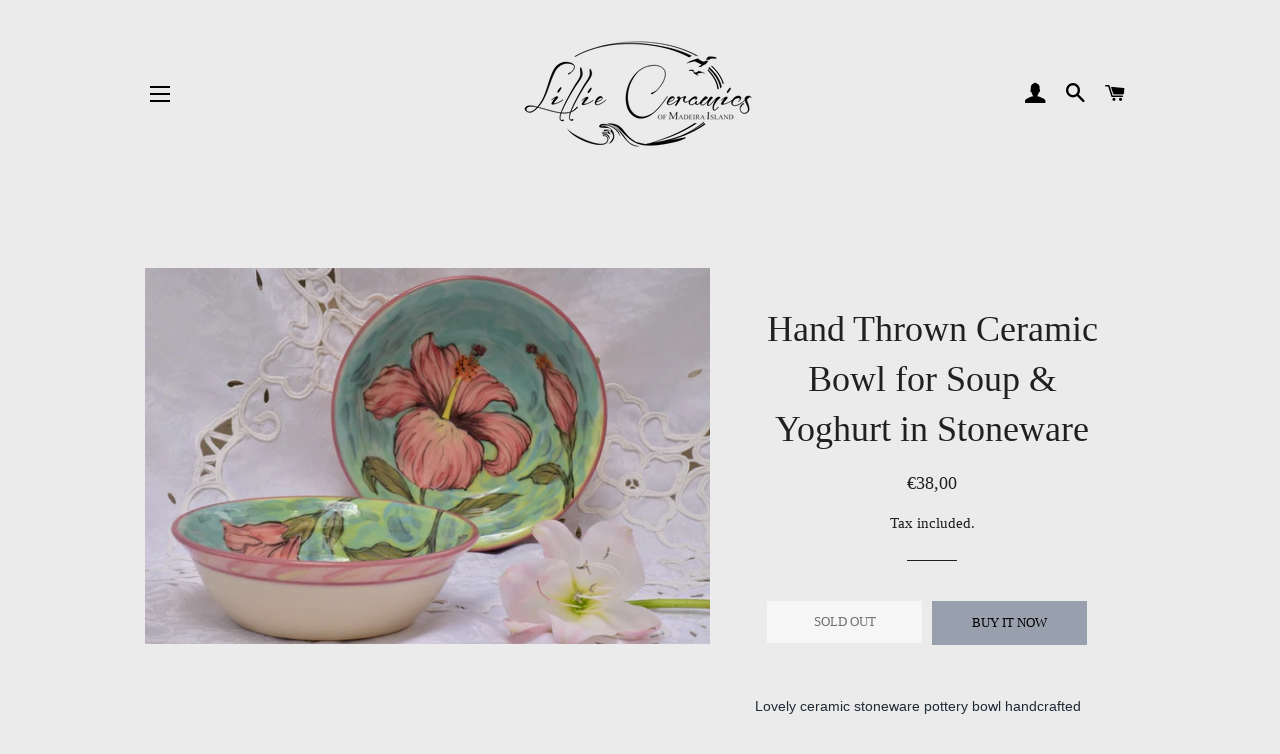

--- FILE ---
content_type: text/html; charset=utf-8
request_url: https://lillieceramics.com/products/bowl-soup-1
body_size: 18250
content:
<!doctype html>
<html class="no-js" lang="en">
<head><meta content="87YkDsnfqPM2TSW0Oseyf9WsRKLvNH4GlsRomtvZezI" name="google-site-verification"/>

  <!-- Basic page needs ================================================== -->
  <meta charset="utf-8">
  <meta http-equiv="X-UA-Compatible" content="IE=edge,chrome=1">

  
    <link rel="shortcut icon" href="//lillieceramics.com/cdn/shop/files/Outlook-1503429338_32x32.jpg?v=1613728238" type="image/png" />
  

  <!-- Title and description ================================================== -->
  <title>
  Hand Thrown Ceramic Pottery Bowl for Soup, Yoghurt &amp; Desserts in Stoneware &ndash; Lillie Ceramics
  </title>

  
  <meta name="description" content="The number one most beautiful and bespoke handmade ceramic pottery bowl for eating soup, muesli, yoghurt, ice cream and desserts! Handcrafted tableware from Madeira, Portugal. High fired stoneware ceramics. Microwave &amp; Dishwasher safe. Buy your dessert bowl online now! Worldwide shipping.">
  

  <!-- Helpers ================================================== -->
  <!-- /snippets/social-meta-tags.liquid -->




<meta property="og:site_name" content="Lillie Ceramics">
<meta property="og:url" content="https://lillieceramics.com/products/bowl-soup-1">
<meta property="og:title" content="Hand Thrown Ceramic Bowl for Soup & Yoghurt in Stoneware">
<meta property="og:type" content="product">
<meta property="og:description" content="The number one most beautiful and bespoke handmade ceramic pottery bowl for eating soup, muesli, yoghurt, ice cream and desserts! Handcrafted tableware from Madeira, Portugal. High fired stoneware ceramics. Microwave &amp; Dishwasher safe. Buy your dessert bowl online now! Worldwide shipping.">

  <meta property="og:price:amount" content="38,00">
  <meta property="og:price:currency" content="EUR">

<meta property="og:image" content="http://lillieceramics.com/cdn/shop/products/DSC_0672_1200x1200.jpg?v=1590604127">
<meta property="og:image:secure_url" content="https://lillieceramics.com/cdn/shop/products/DSC_0672_1200x1200.jpg?v=1590604127">


<meta name="twitter:card" content="summary_large_image">
<meta name="twitter:title" content="Hand Thrown Ceramic Bowl for Soup & Yoghurt in Stoneware">
<meta name="twitter:description" content="The number one most beautiful and bespoke handmade ceramic pottery bowl for eating soup, muesli, yoghurt, ice cream and desserts! Handcrafted tableware from Madeira, Portugal. High fired stoneware ceramics. Microwave &amp; Dishwasher safe. Buy your dessert bowl online now! Worldwide shipping.">

  <link rel="canonical" href="https://lillieceramics.com/products/bowl-soup-1">
  <meta name="viewport" content="width=device-width,initial-scale=1,shrink-to-fit=no">
  <meta name="theme-color" content="#98a0ae">

  <!-- CSS ================================================== -->
  <link href="//lillieceramics.com/cdn/shop/t/8/assets/timber.scss.css?v=62166125370131280981702527255" rel="stylesheet" type="text/css" media="all" />
  <link href="//lillieceramics.com/cdn/shop/t/8/assets/theme.scss.css?v=46235659112910939181702527254" rel="stylesheet" type="text/css" media="all" />

  <!-- Sections ================================================== -->
  <script>
    window.theme = window.theme || {};
    theme.strings = {
      zoomClose: "Close (Esc)",
      zoomPrev: "Previous (Left arrow key)",
      zoomNext: "Next (Right arrow key)",
      moneyFormat: "€{{amount_with_comma_separator}}",
      addressError: "Error looking up that address",
      addressNoResults: "No results for that address",
      addressQueryLimit: "You have exceeded the Google API usage limit. Consider upgrading to a \u003ca href=\"https:\/\/developers.google.com\/maps\/premium\/usage-limits\"\u003ePremium Plan\u003c\/a\u003e.",
      authError: "There was a problem authenticating your Google Maps account.",
      cartEmpty: "Your cart is currently empty.",
      cartCookie: "Enable cookies to use the shopping cart",
      cartSavings: "You're saving [savings]",
      productSlideLabel: "Slide [slide_number] of [slide_max]."
    };
    theme.settings = {
      cartType: "page",
      gridType: null
    };
  </script>

  <script src="//lillieceramics.com/cdn/shop/t/8/assets/jquery-2.2.3.min.js?v=58211863146907186831587285797" type="text/javascript"></script>

  <script src="//lillieceramics.com/cdn/shop/t/8/assets/lazysizes.min.js?v=155223123402716617051587285797" async="async"></script>

  <script src="//lillieceramics.com/cdn/shop/t/8/assets/theme.js?v=114295768192348641321587285809" defer="defer"></script>

  <!-- Header hook for plugins ================================================== -->
  <script>window.performance && window.performance.mark && window.performance.mark('shopify.content_for_header.start');</script><meta id="shopify-digital-wallet" name="shopify-digital-wallet" content="/29364584583/digital_wallets/dialog">
<link rel="alternate" type="application/json+oembed" href="https://lillieceramics.com/products/bowl-soup-1.oembed">
<script async="async" src="/checkouts/internal/preloads.js?locale=en-PT"></script>
<script id="shopify-features" type="application/json">{"accessToken":"e88cf3d9cab272208ece404827b9de34","betas":["rich-media-storefront-analytics"],"domain":"lillieceramics.com","predictiveSearch":true,"shopId":29364584583,"locale":"en"}</script>
<script>var Shopify = Shopify || {};
Shopify.shop = "lillie-ceramics.myshopify.com";
Shopify.locale = "en";
Shopify.currency = {"active":"EUR","rate":"1.0"};
Shopify.country = "PT";
Shopify.theme = {"name":"Brooklyn","id":95544803463,"schema_name":"Brooklyn","schema_version":"16.0.5","theme_store_id":730,"role":"main"};
Shopify.theme.handle = "null";
Shopify.theme.style = {"id":null,"handle":null};
Shopify.cdnHost = "lillieceramics.com/cdn";
Shopify.routes = Shopify.routes || {};
Shopify.routes.root = "/";</script>
<script type="module">!function(o){(o.Shopify=o.Shopify||{}).modules=!0}(window);</script>
<script>!function(o){function n(){var o=[];function n(){o.push(Array.prototype.slice.apply(arguments))}return n.q=o,n}var t=o.Shopify=o.Shopify||{};t.loadFeatures=n(),t.autoloadFeatures=n()}(window);</script>
<script id="shop-js-analytics" type="application/json">{"pageType":"product"}</script>
<script defer="defer" async type="module" src="//lillieceramics.com/cdn/shopifycloud/shop-js/modules/v2/client.init-shop-cart-sync_BT-GjEfc.en.esm.js"></script>
<script defer="defer" async type="module" src="//lillieceramics.com/cdn/shopifycloud/shop-js/modules/v2/chunk.common_D58fp_Oc.esm.js"></script>
<script defer="defer" async type="module" src="//lillieceramics.com/cdn/shopifycloud/shop-js/modules/v2/chunk.modal_xMitdFEc.esm.js"></script>
<script type="module">
  await import("//lillieceramics.com/cdn/shopifycloud/shop-js/modules/v2/client.init-shop-cart-sync_BT-GjEfc.en.esm.js");
await import("//lillieceramics.com/cdn/shopifycloud/shop-js/modules/v2/chunk.common_D58fp_Oc.esm.js");
await import("//lillieceramics.com/cdn/shopifycloud/shop-js/modules/v2/chunk.modal_xMitdFEc.esm.js");

  window.Shopify.SignInWithShop?.initShopCartSync?.({"fedCMEnabled":true,"windoidEnabled":true});

</script>
<script>(function() {
  var isLoaded = false;
  function asyncLoad() {
    if (isLoaded) return;
    isLoaded = true;
    var urls = ["https:\/\/cdn.shopify.com\/s\/files\/1\/2136\/6367\/t\/1\/assets\/gdpr-bar-29364584583.js?v=1595928036\u0026shop=lillie-ceramics.myshopify.com"];
    for (var i = 0; i < urls.length; i++) {
      var s = document.createElement('script');
      s.type = 'text/javascript';
      s.async = true;
      s.src = urls[i];
      var x = document.getElementsByTagName('script')[0];
      x.parentNode.insertBefore(s, x);
    }
  };
  if(window.attachEvent) {
    window.attachEvent('onload', asyncLoad);
  } else {
    window.addEventListener('load', asyncLoad, false);
  }
})();</script>
<script id="__st">var __st={"a":29364584583,"offset":0,"reqid":"e7d8cf2a-6bc8-4810-beca-44f97127dad9-1769122842","pageurl":"lillieceramics.com\/products\/bowl-soup-1","u":"5e3b31d15b2b","p":"product","rtyp":"product","rid":4967680213127};</script>
<script>window.ShopifyPaypalV4VisibilityTracking = true;</script>
<script id="captcha-bootstrap">!function(){'use strict';const t='contact',e='account',n='new_comment',o=[[t,t],['blogs',n],['comments',n],[t,'customer']],c=[[e,'customer_login'],[e,'guest_login'],[e,'recover_customer_password'],[e,'create_customer']],r=t=>t.map((([t,e])=>`form[action*='/${t}']:not([data-nocaptcha='true']) input[name='form_type'][value='${e}']`)).join(','),a=t=>()=>t?[...document.querySelectorAll(t)].map((t=>t.form)):[];function s(){const t=[...o],e=r(t);return a(e)}const i='password',u='form_key',d=['recaptcha-v3-token','g-recaptcha-response','h-captcha-response',i],f=()=>{try{return window.sessionStorage}catch{return}},m='__shopify_v',_=t=>t.elements[u];function p(t,e,n=!1){try{const o=window.sessionStorage,c=JSON.parse(o.getItem(e)),{data:r}=function(t){const{data:e,action:n}=t;return t[m]||n?{data:e,action:n}:{data:t,action:n}}(c);for(const[e,n]of Object.entries(r))t.elements[e]&&(t.elements[e].value=n);n&&o.removeItem(e)}catch(o){console.error('form repopulation failed',{error:o})}}const l='form_type',E='cptcha';function T(t){t.dataset[E]=!0}const w=window,h=w.document,L='Shopify',v='ce_forms',y='captcha';let A=!1;((t,e)=>{const n=(g='f06e6c50-85a8-45c8-87d0-21a2b65856fe',I='https://cdn.shopify.com/shopifycloud/storefront-forms-hcaptcha/ce_storefront_forms_captcha_hcaptcha.v1.5.2.iife.js',D={infoText:'Protected by hCaptcha',privacyText:'Privacy',termsText:'Terms'},(t,e,n)=>{const o=w[L][v],c=o.bindForm;if(c)return c(t,g,e,D).then(n);var r;o.q.push([[t,g,e,D],n]),r=I,A||(h.body.append(Object.assign(h.createElement('script'),{id:'captcha-provider',async:!0,src:r})),A=!0)});var g,I,D;w[L]=w[L]||{},w[L][v]=w[L][v]||{},w[L][v].q=[],w[L][y]=w[L][y]||{},w[L][y].protect=function(t,e){n(t,void 0,e),T(t)},Object.freeze(w[L][y]),function(t,e,n,w,h,L){const[v,y,A,g]=function(t,e,n){const i=e?o:[],u=t?c:[],d=[...i,...u],f=r(d),m=r(i),_=r(d.filter((([t,e])=>n.includes(e))));return[a(f),a(m),a(_),s()]}(w,h,L),I=t=>{const e=t.target;return e instanceof HTMLFormElement?e:e&&e.form},D=t=>v().includes(t);t.addEventListener('submit',(t=>{const e=I(t);if(!e)return;const n=D(e)&&!e.dataset.hcaptchaBound&&!e.dataset.recaptchaBound,o=_(e),c=g().includes(e)&&(!o||!o.value);(n||c)&&t.preventDefault(),c&&!n&&(function(t){try{if(!f())return;!function(t){const e=f();if(!e)return;const n=_(t);if(!n)return;const o=n.value;o&&e.removeItem(o)}(t);const e=Array.from(Array(32),(()=>Math.random().toString(36)[2])).join('');!function(t,e){_(t)||t.append(Object.assign(document.createElement('input'),{type:'hidden',name:u})),t.elements[u].value=e}(t,e),function(t,e){const n=f();if(!n)return;const o=[...t.querySelectorAll(`input[type='${i}']`)].map((({name:t})=>t)),c=[...d,...o],r={};for(const[a,s]of new FormData(t).entries())c.includes(a)||(r[a]=s);n.setItem(e,JSON.stringify({[m]:1,action:t.action,data:r}))}(t,e)}catch(e){console.error('failed to persist form',e)}}(e),e.submit())}));const S=(t,e)=>{t&&!t.dataset[E]&&(n(t,e.some((e=>e===t))),T(t))};for(const o of['focusin','change'])t.addEventListener(o,(t=>{const e=I(t);D(e)&&S(e,y())}));const B=e.get('form_key'),M=e.get(l),P=B&&M;t.addEventListener('DOMContentLoaded',(()=>{const t=y();if(P)for(const e of t)e.elements[l].value===M&&p(e,B);[...new Set([...A(),...v().filter((t=>'true'===t.dataset.shopifyCaptcha))])].forEach((e=>S(e,t)))}))}(h,new URLSearchParams(w.location.search),n,t,e,['guest_login'])})(!0,!0)}();</script>
<script integrity="sha256-4kQ18oKyAcykRKYeNunJcIwy7WH5gtpwJnB7kiuLZ1E=" data-source-attribution="shopify.loadfeatures" defer="defer" src="//lillieceramics.com/cdn/shopifycloud/storefront/assets/storefront/load_feature-a0a9edcb.js" crossorigin="anonymous"></script>
<script data-source-attribution="shopify.dynamic_checkout.dynamic.init">var Shopify=Shopify||{};Shopify.PaymentButton=Shopify.PaymentButton||{isStorefrontPortableWallets:!0,init:function(){window.Shopify.PaymentButton.init=function(){};var t=document.createElement("script");t.src="https://lillieceramics.com/cdn/shopifycloud/portable-wallets/latest/portable-wallets.en.js",t.type="module",document.head.appendChild(t)}};
</script>
<script data-source-attribution="shopify.dynamic_checkout.buyer_consent">
  function portableWalletsHideBuyerConsent(e){var t=document.getElementById("shopify-buyer-consent"),n=document.getElementById("shopify-subscription-policy-button");t&&n&&(t.classList.add("hidden"),t.setAttribute("aria-hidden","true"),n.removeEventListener("click",e))}function portableWalletsShowBuyerConsent(e){var t=document.getElementById("shopify-buyer-consent"),n=document.getElementById("shopify-subscription-policy-button");t&&n&&(t.classList.remove("hidden"),t.removeAttribute("aria-hidden"),n.addEventListener("click",e))}window.Shopify?.PaymentButton&&(window.Shopify.PaymentButton.hideBuyerConsent=portableWalletsHideBuyerConsent,window.Shopify.PaymentButton.showBuyerConsent=portableWalletsShowBuyerConsent);
</script>
<script>
  function portableWalletsCleanup(e){e&&e.src&&console.error("Failed to load portable wallets script "+e.src);var t=document.querySelectorAll("shopify-accelerated-checkout .shopify-payment-button__skeleton, shopify-accelerated-checkout-cart .wallet-cart-button__skeleton"),e=document.getElementById("shopify-buyer-consent");for(let e=0;e<t.length;e++)t[e].remove();e&&e.remove()}function portableWalletsNotLoadedAsModule(e){e instanceof ErrorEvent&&"string"==typeof e.message&&e.message.includes("import.meta")&&"string"==typeof e.filename&&e.filename.includes("portable-wallets")&&(window.removeEventListener("error",portableWalletsNotLoadedAsModule),window.Shopify.PaymentButton.failedToLoad=e,"loading"===document.readyState?document.addEventListener("DOMContentLoaded",window.Shopify.PaymentButton.init):window.Shopify.PaymentButton.init())}window.addEventListener("error",portableWalletsNotLoadedAsModule);
</script>

<script type="module" src="https://lillieceramics.com/cdn/shopifycloud/portable-wallets/latest/portable-wallets.en.js" onError="portableWalletsCleanup(this)" crossorigin="anonymous"></script>
<script nomodule>
  document.addEventListener("DOMContentLoaded", portableWalletsCleanup);
</script>

<link id="shopify-accelerated-checkout-styles" rel="stylesheet" media="screen" href="https://lillieceramics.com/cdn/shopifycloud/portable-wallets/latest/accelerated-checkout-backwards-compat.css" crossorigin="anonymous">
<style id="shopify-accelerated-checkout-cart">
        #shopify-buyer-consent {
  margin-top: 1em;
  display: inline-block;
  width: 100%;
}

#shopify-buyer-consent.hidden {
  display: none;
}

#shopify-subscription-policy-button {
  background: none;
  border: none;
  padding: 0;
  text-decoration: underline;
  font-size: inherit;
  cursor: pointer;
}

#shopify-subscription-policy-button::before {
  box-shadow: none;
}

      </style>

<script>window.performance && window.performance.mark && window.performance.mark('shopify.content_for_header.end');</script>

  <script src="//lillieceramics.com/cdn/shop/t/8/assets/modernizr.min.js?v=21391054748206432451587285798" type="text/javascript"></script>

  
  
  
  <meta name="p:domain_verify" content="c9a2424db58b2875a1c9328c936a4a4a"/>

<link href="https://monorail-edge.shopifysvc.com" rel="dns-prefetch">
<script>(function(){if ("sendBeacon" in navigator && "performance" in window) {try {var session_token_from_headers = performance.getEntriesByType('navigation')[0].serverTiming.find(x => x.name == '_s').description;} catch {var session_token_from_headers = undefined;}var session_cookie_matches = document.cookie.match(/_shopify_s=([^;]*)/);var session_token_from_cookie = session_cookie_matches && session_cookie_matches.length === 2 ? session_cookie_matches[1] : "";var session_token = session_token_from_headers || session_token_from_cookie || "";function handle_abandonment_event(e) {var entries = performance.getEntries().filter(function(entry) {return /monorail-edge.shopifysvc.com/.test(entry.name);});if (!window.abandonment_tracked && entries.length === 0) {window.abandonment_tracked = true;var currentMs = Date.now();var navigation_start = performance.timing.navigationStart;var payload = {shop_id: 29364584583,url: window.location.href,navigation_start,duration: currentMs - navigation_start,session_token,page_type: "product"};window.navigator.sendBeacon("https://monorail-edge.shopifysvc.com/v1/produce", JSON.stringify({schema_id: "online_store_buyer_site_abandonment/1.1",payload: payload,metadata: {event_created_at_ms: currentMs,event_sent_at_ms: currentMs}}));}}window.addEventListener('pagehide', handle_abandonment_event);}}());</script>
<script id="web-pixels-manager-setup">(function e(e,d,r,n,o){if(void 0===o&&(o={}),!Boolean(null===(a=null===(i=window.Shopify)||void 0===i?void 0:i.analytics)||void 0===a?void 0:a.replayQueue)){var i,a;window.Shopify=window.Shopify||{};var t=window.Shopify;t.analytics=t.analytics||{};var s=t.analytics;s.replayQueue=[],s.publish=function(e,d,r){return s.replayQueue.push([e,d,r]),!0};try{self.performance.mark("wpm:start")}catch(e){}var l=function(){var e={modern:/Edge?\/(1{2}[4-9]|1[2-9]\d|[2-9]\d{2}|\d{4,})\.\d+(\.\d+|)|Firefox\/(1{2}[4-9]|1[2-9]\d|[2-9]\d{2}|\d{4,})\.\d+(\.\d+|)|Chrom(ium|e)\/(9{2}|\d{3,})\.\d+(\.\d+|)|(Maci|X1{2}).+ Version\/(15\.\d+|(1[6-9]|[2-9]\d|\d{3,})\.\d+)([,.]\d+|)( \(\w+\)|)( Mobile\/\w+|) Safari\/|Chrome.+OPR\/(9{2}|\d{3,})\.\d+\.\d+|(CPU[ +]OS|iPhone[ +]OS|CPU[ +]iPhone|CPU IPhone OS|CPU iPad OS)[ +]+(15[._]\d+|(1[6-9]|[2-9]\d|\d{3,})[._]\d+)([._]\d+|)|Android:?[ /-](13[3-9]|1[4-9]\d|[2-9]\d{2}|\d{4,})(\.\d+|)(\.\d+|)|Android.+Firefox\/(13[5-9]|1[4-9]\d|[2-9]\d{2}|\d{4,})\.\d+(\.\d+|)|Android.+Chrom(ium|e)\/(13[3-9]|1[4-9]\d|[2-9]\d{2}|\d{4,})\.\d+(\.\d+|)|SamsungBrowser\/([2-9]\d|\d{3,})\.\d+/,legacy:/Edge?\/(1[6-9]|[2-9]\d|\d{3,})\.\d+(\.\d+|)|Firefox\/(5[4-9]|[6-9]\d|\d{3,})\.\d+(\.\d+|)|Chrom(ium|e)\/(5[1-9]|[6-9]\d|\d{3,})\.\d+(\.\d+|)([\d.]+$|.*Safari\/(?![\d.]+ Edge\/[\d.]+$))|(Maci|X1{2}).+ Version\/(10\.\d+|(1[1-9]|[2-9]\d|\d{3,})\.\d+)([,.]\d+|)( \(\w+\)|)( Mobile\/\w+|) Safari\/|Chrome.+OPR\/(3[89]|[4-9]\d|\d{3,})\.\d+\.\d+|(CPU[ +]OS|iPhone[ +]OS|CPU[ +]iPhone|CPU IPhone OS|CPU iPad OS)[ +]+(10[._]\d+|(1[1-9]|[2-9]\d|\d{3,})[._]\d+)([._]\d+|)|Android:?[ /-](13[3-9]|1[4-9]\d|[2-9]\d{2}|\d{4,})(\.\d+|)(\.\d+|)|Mobile Safari.+OPR\/([89]\d|\d{3,})\.\d+\.\d+|Android.+Firefox\/(13[5-9]|1[4-9]\d|[2-9]\d{2}|\d{4,})\.\d+(\.\d+|)|Android.+Chrom(ium|e)\/(13[3-9]|1[4-9]\d|[2-9]\d{2}|\d{4,})\.\d+(\.\d+|)|Android.+(UC? ?Browser|UCWEB|U3)[ /]?(15\.([5-9]|\d{2,})|(1[6-9]|[2-9]\d|\d{3,})\.\d+)\.\d+|SamsungBrowser\/(5\.\d+|([6-9]|\d{2,})\.\d+)|Android.+MQ{2}Browser\/(14(\.(9|\d{2,})|)|(1[5-9]|[2-9]\d|\d{3,})(\.\d+|))(\.\d+|)|K[Aa][Ii]OS\/(3\.\d+|([4-9]|\d{2,})\.\d+)(\.\d+|)/},d=e.modern,r=e.legacy,n=navigator.userAgent;return n.match(d)?"modern":n.match(r)?"legacy":"unknown"}(),u="modern"===l?"modern":"legacy",c=(null!=n?n:{modern:"",legacy:""})[u],f=function(e){return[e.baseUrl,"/wpm","/b",e.hashVersion,"modern"===e.buildTarget?"m":"l",".js"].join("")}({baseUrl:d,hashVersion:r,buildTarget:u}),m=function(e){var d=e.version,r=e.bundleTarget,n=e.surface,o=e.pageUrl,i=e.monorailEndpoint;return{emit:function(e){var a=e.status,t=e.errorMsg,s=(new Date).getTime(),l=JSON.stringify({metadata:{event_sent_at_ms:s},events:[{schema_id:"web_pixels_manager_load/3.1",payload:{version:d,bundle_target:r,page_url:o,status:a,surface:n,error_msg:t},metadata:{event_created_at_ms:s}}]});if(!i)return console&&console.warn&&console.warn("[Web Pixels Manager] No Monorail endpoint provided, skipping logging."),!1;try{return self.navigator.sendBeacon.bind(self.navigator)(i,l)}catch(e){}var u=new XMLHttpRequest;try{return u.open("POST",i,!0),u.setRequestHeader("Content-Type","text/plain"),u.send(l),!0}catch(e){return console&&console.warn&&console.warn("[Web Pixels Manager] Got an unhandled error while logging to Monorail."),!1}}}}({version:r,bundleTarget:l,surface:e.surface,pageUrl:self.location.href,monorailEndpoint:e.monorailEndpoint});try{o.browserTarget=l,function(e){var d=e.src,r=e.async,n=void 0===r||r,o=e.onload,i=e.onerror,a=e.sri,t=e.scriptDataAttributes,s=void 0===t?{}:t,l=document.createElement("script"),u=document.querySelector("head"),c=document.querySelector("body");if(l.async=n,l.src=d,a&&(l.integrity=a,l.crossOrigin="anonymous"),s)for(var f in s)if(Object.prototype.hasOwnProperty.call(s,f))try{l.dataset[f]=s[f]}catch(e){}if(o&&l.addEventListener("load",o),i&&l.addEventListener("error",i),u)u.appendChild(l);else{if(!c)throw new Error("Did not find a head or body element to append the script");c.appendChild(l)}}({src:f,async:!0,onload:function(){if(!function(){var e,d;return Boolean(null===(d=null===(e=window.Shopify)||void 0===e?void 0:e.analytics)||void 0===d?void 0:d.initialized)}()){var d=window.webPixelsManager.init(e)||void 0;if(d){var r=window.Shopify.analytics;r.replayQueue.forEach((function(e){var r=e[0],n=e[1],o=e[2];d.publishCustomEvent(r,n,o)})),r.replayQueue=[],r.publish=d.publishCustomEvent,r.visitor=d.visitor,r.initialized=!0}}},onerror:function(){return m.emit({status:"failed",errorMsg:"".concat(f," has failed to load")})},sri:function(e){var d=/^sha384-[A-Za-z0-9+/=]+$/;return"string"==typeof e&&d.test(e)}(c)?c:"",scriptDataAttributes:o}),m.emit({status:"loading"})}catch(e){m.emit({status:"failed",errorMsg:(null==e?void 0:e.message)||"Unknown error"})}}})({shopId: 29364584583,storefrontBaseUrl: "https://lillieceramics.com",extensionsBaseUrl: "https://extensions.shopifycdn.com/cdn/shopifycloud/web-pixels-manager",monorailEndpoint: "https://monorail-edge.shopifysvc.com/unstable/produce_batch",surface: "storefront-renderer",enabledBetaFlags: ["2dca8a86"],webPixelsConfigList: [{"id":"431259981","configuration":"{\"pixel_id\":\"3094098023980113\",\"pixel_type\":\"facebook_pixel\",\"metaapp_system_user_token\":\"-\"}","eventPayloadVersion":"v1","runtimeContext":"OPEN","scriptVersion":"ca16bc87fe92b6042fbaa3acc2fbdaa6","type":"APP","apiClientId":2329312,"privacyPurposes":["ANALYTICS","MARKETING","SALE_OF_DATA"],"dataSharingAdjustments":{"protectedCustomerApprovalScopes":["read_customer_address","read_customer_email","read_customer_name","read_customer_personal_data","read_customer_phone"]}},{"id":"156795213","eventPayloadVersion":"v1","runtimeContext":"LAX","scriptVersion":"1","type":"CUSTOM","privacyPurposes":["MARKETING"],"name":"Meta pixel (migrated)"},{"id":"169738573","eventPayloadVersion":"v1","runtimeContext":"LAX","scriptVersion":"1","type":"CUSTOM","privacyPurposes":["ANALYTICS"],"name":"Google Analytics tag (migrated)"},{"id":"shopify-app-pixel","configuration":"{}","eventPayloadVersion":"v1","runtimeContext":"STRICT","scriptVersion":"0450","apiClientId":"shopify-pixel","type":"APP","privacyPurposes":["ANALYTICS","MARKETING"]},{"id":"shopify-custom-pixel","eventPayloadVersion":"v1","runtimeContext":"LAX","scriptVersion":"0450","apiClientId":"shopify-pixel","type":"CUSTOM","privacyPurposes":["ANALYTICS","MARKETING"]}],isMerchantRequest: false,initData: {"shop":{"name":"Lillie Ceramics","paymentSettings":{"currencyCode":"EUR"},"myshopifyDomain":"lillie-ceramics.myshopify.com","countryCode":"PT","storefrontUrl":"https:\/\/lillieceramics.com"},"customer":null,"cart":null,"checkout":null,"productVariants":[{"price":{"amount":38.0,"currencyCode":"EUR"},"product":{"title":"Hand Thrown Ceramic Bowl for Soup \u0026 Yoghurt in Stoneware","vendor":"Lillie Ceramics","id":"4967680213127","untranslatedTitle":"Hand Thrown Ceramic Bowl for Soup \u0026 Yoghurt in Stoneware","url":"\/products\/bowl-soup-1","type":""},"id":"34003871105159","image":{"src":"\/\/lillieceramics.com\/cdn\/shop\/products\/DSC_0672.jpg?v=1590604127"},"sku":"","title":"Default Title","untranslatedTitle":"Default Title"}],"purchasingCompany":null},},"https://lillieceramics.com/cdn","fcfee988w5aeb613cpc8e4bc33m6693e112",{"modern":"","legacy":""},{"shopId":"29364584583","storefrontBaseUrl":"https:\/\/lillieceramics.com","extensionBaseUrl":"https:\/\/extensions.shopifycdn.com\/cdn\/shopifycloud\/web-pixels-manager","surface":"storefront-renderer","enabledBetaFlags":"[\"2dca8a86\"]","isMerchantRequest":"false","hashVersion":"fcfee988w5aeb613cpc8e4bc33m6693e112","publish":"custom","events":"[[\"page_viewed\",{}],[\"product_viewed\",{\"productVariant\":{\"price\":{\"amount\":38.0,\"currencyCode\":\"EUR\"},\"product\":{\"title\":\"Hand Thrown Ceramic Bowl for Soup \u0026 Yoghurt in Stoneware\",\"vendor\":\"Lillie Ceramics\",\"id\":\"4967680213127\",\"untranslatedTitle\":\"Hand Thrown Ceramic Bowl for Soup \u0026 Yoghurt in Stoneware\",\"url\":\"\/products\/bowl-soup-1\",\"type\":\"\"},\"id\":\"34003871105159\",\"image\":{\"src\":\"\/\/lillieceramics.com\/cdn\/shop\/products\/DSC_0672.jpg?v=1590604127\"},\"sku\":\"\",\"title\":\"Default Title\",\"untranslatedTitle\":\"Default Title\"}}]]"});</script><script>
  window.ShopifyAnalytics = window.ShopifyAnalytics || {};
  window.ShopifyAnalytics.meta = window.ShopifyAnalytics.meta || {};
  window.ShopifyAnalytics.meta.currency = 'EUR';
  var meta = {"product":{"id":4967680213127,"gid":"gid:\/\/shopify\/Product\/4967680213127","vendor":"Lillie Ceramics","type":"","handle":"bowl-soup-1","variants":[{"id":34003871105159,"price":3800,"name":"Hand Thrown Ceramic Bowl for Soup \u0026 Yoghurt in Stoneware","public_title":null,"sku":""}],"remote":false},"page":{"pageType":"product","resourceType":"product","resourceId":4967680213127,"requestId":"e7d8cf2a-6bc8-4810-beca-44f97127dad9-1769122842"}};
  for (var attr in meta) {
    window.ShopifyAnalytics.meta[attr] = meta[attr];
  }
</script>
<script class="analytics">
  (function () {
    var customDocumentWrite = function(content) {
      var jquery = null;

      if (window.jQuery) {
        jquery = window.jQuery;
      } else if (window.Checkout && window.Checkout.$) {
        jquery = window.Checkout.$;
      }

      if (jquery) {
        jquery('body').append(content);
      }
    };

    var hasLoggedConversion = function(token) {
      if (token) {
        return document.cookie.indexOf('loggedConversion=' + token) !== -1;
      }
      return false;
    }

    var setCookieIfConversion = function(token) {
      if (token) {
        var twoMonthsFromNow = new Date(Date.now());
        twoMonthsFromNow.setMonth(twoMonthsFromNow.getMonth() + 2);

        document.cookie = 'loggedConversion=' + token + '; expires=' + twoMonthsFromNow;
      }
    }

    var trekkie = window.ShopifyAnalytics.lib = window.trekkie = window.trekkie || [];
    if (trekkie.integrations) {
      return;
    }
    trekkie.methods = [
      'identify',
      'page',
      'ready',
      'track',
      'trackForm',
      'trackLink'
    ];
    trekkie.factory = function(method) {
      return function() {
        var args = Array.prototype.slice.call(arguments);
        args.unshift(method);
        trekkie.push(args);
        return trekkie;
      };
    };
    for (var i = 0; i < trekkie.methods.length; i++) {
      var key = trekkie.methods[i];
      trekkie[key] = trekkie.factory(key);
    }
    trekkie.load = function(config) {
      trekkie.config = config || {};
      trekkie.config.initialDocumentCookie = document.cookie;
      var first = document.getElementsByTagName('script')[0];
      var script = document.createElement('script');
      script.type = 'text/javascript';
      script.onerror = function(e) {
        var scriptFallback = document.createElement('script');
        scriptFallback.type = 'text/javascript';
        scriptFallback.onerror = function(error) {
                var Monorail = {
      produce: function produce(monorailDomain, schemaId, payload) {
        var currentMs = new Date().getTime();
        var event = {
          schema_id: schemaId,
          payload: payload,
          metadata: {
            event_created_at_ms: currentMs,
            event_sent_at_ms: currentMs
          }
        };
        return Monorail.sendRequest("https://" + monorailDomain + "/v1/produce", JSON.stringify(event));
      },
      sendRequest: function sendRequest(endpointUrl, payload) {
        // Try the sendBeacon API
        if (window && window.navigator && typeof window.navigator.sendBeacon === 'function' && typeof window.Blob === 'function' && !Monorail.isIos12()) {
          var blobData = new window.Blob([payload], {
            type: 'text/plain'
          });

          if (window.navigator.sendBeacon(endpointUrl, blobData)) {
            return true;
          } // sendBeacon was not successful

        } // XHR beacon

        var xhr = new XMLHttpRequest();

        try {
          xhr.open('POST', endpointUrl);
          xhr.setRequestHeader('Content-Type', 'text/plain');
          xhr.send(payload);
        } catch (e) {
          console.log(e);
        }

        return false;
      },
      isIos12: function isIos12() {
        return window.navigator.userAgent.lastIndexOf('iPhone; CPU iPhone OS 12_') !== -1 || window.navigator.userAgent.lastIndexOf('iPad; CPU OS 12_') !== -1;
      }
    };
    Monorail.produce('monorail-edge.shopifysvc.com',
      'trekkie_storefront_load_errors/1.1',
      {shop_id: 29364584583,
      theme_id: 95544803463,
      app_name: "storefront",
      context_url: window.location.href,
      source_url: "//lillieceramics.com/cdn/s/trekkie.storefront.8d95595f799fbf7e1d32231b9a28fd43b70c67d3.min.js"});

        };
        scriptFallback.async = true;
        scriptFallback.src = '//lillieceramics.com/cdn/s/trekkie.storefront.8d95595f799fbf7e1d32231b9a28fd43b70c67d3.min.js';
        first.parentNode.insertBefore(scriptFallback, first);
      };
      script.async = true;
      script.src = '//lillieceramics.com/cdn/s/trekkie.storefront.8d95595f799fbf7e1d32231b9a28fd43b70c67d3.min.js';
      first.parentNode.insertBefore(script, first);
    };
    trekkie.load(
      {"Trekkie":{"appName":"storefront","development":false,"defaultAttributes":{"shopId":29364584583,"isMerchantRequest":null,"themeId":95544803463,"themeCityHash":"777376792151766507","contentLanguage":"en","currency":"EUR","eventMetadataId":"e7d7ab94-25bc-48ae-bd99-b2b3e0d8c9d5"},"isServerSideCookieWritingEnabled":true,"monorailRegion":"shop_domain","enabledBetaFlags":["65f19447"]},"Session Attribution":{},"S2S":{"facebookCapiEnabled":true,"source":"trekkie-storefront-renderer","apiClientId":580111}}
    );

    var loaded = false;
    trekkie.ready(function() {
      if (loaded) return;
      loaded = true;

      window.ShopifyAnalytics.lib = window.trekkie;

      var originalDocumentWrite = document.write;
      document.write = customDocumentWrite;
      try { window.ShopifyAnalytics.merchantGoogleAnalytics.call(this); } catch(error) {};
      document.write = originalDocumentWrite;

      window.ShopifyAnalytics.lib.page(null,{"pageType":"product","resourceType":"product","resourceId":4967680213127,"requestId":"e7d8cf2a-6bc8-4810-beca-44f97127dad9-1769122842","shopifyEmitted":true});

      var match = window.location.pathname.match(/checkouts\/(.+)\/(thank_you|post_purchase)/)
      var token = match? match[1]: undefined;
      if (!hasLoggedConversion(token)) {
        setCookieIfConversion(token);
        window.ShopifyAnalytics.lib.track("Viewed Product",{"currency":"EUR","variantId":34003871105159,"productId":4967680213127,"productGid":"gid:\/\/shopify\/Product\/4967680213127","name":"Hand Thrown Ceramic Bowl for Soup \u0026 Yoghurt in Stoneware","price":"38.00","sku":"","brand":"Lillie Ceramics","variant":null,"category":"","nonInteraction":true,"remote":false},undefined,undefined,{"shopifyEmitted":true});
      window.ShopifyAnalytics.lib.track("monorail:\/\/trekkie_storefront_viewed_product\/1.1",{"currency":"EUR","variantId":34003871105159,"productId":4967680213127,"productGid":"gid:\/\/shopify\/Product\/4967680213127","name":"Hand Thrown Ceramic Bowl for Soup \u0026 Yoghurt in Stoneware","price":"38.00","sku":"","brand":"Lillie Ceramics","variant":null,"category":"","nonInteraction":true,"remote":false,"referer":"https:\/\/lillieceramics.com\/products\/bowl-soup-1"});
      }
    });


        var eventsListenerScript = document.createElement('script');
        eventsListenerScript.async = true;
        eventsListenerScript.src = "//lillieceramics.com/cdn/shopifycloud/storefront/assets/shop_events_listener-3da45d37.js";
        document.getElementsByTagName('head')[0].appendChild(eventsListenerScript);

})();</script>
  <script>
  if (!window.ga || (window.ga && typeof window.ga !== 'function')) {
    window.ga = function ga() {
      (window.ga.q = window.ga.q || []).push(arguments);
      if (window.Shopify && window.Shopify.analytics && typeof window.Shopify.analytics.publish === 'function') {
        window.Shopify.analytics.publish("ga_stub_called", {}, {sendTo: "google_osp_migration"});
      }
      console.error("Shopify's Google Analytics stub called with:", Array.from(arguments), "\nSee https://help.shopify.com/manual/promoting-marketing/pixels/pixel-migration#google for more information.");
    };
    if (window.Shopify && window.Shopify.analytics && typeof window.Shopify.analytics.publish === 'function') {
      window.Shopify.analytics.publish("ga_stub_initialized", {}, {sendTo: "google_osp_migration"});
    }
  }
</script>
<script
  defer
  src="https://lillieceramics.com/cdn/shopifycloud/perf-kit/shopify-perf-kit-3.0.4.min.js"
  data-application="storefront-renderer"
  data-shop-id="29364584583"
  data-render-region="gcp-us-east1"
  data-page-type="product"
  data-theme-instance-id="95544803463"
  data-theme-name="Brooklyn"
  data-theme-version="16.0.5"
  data-monorail-region="shop_domain"
  data-resource-timing-sampling-rate="10"
  data-shs="true"
  data-shs-beacon="true"
  data-shs-export-with-fetch="true"
  data-shs-logs-sample-rate="1"
  data-shs-beacon-endpoint="https://lillieceramics.com/api/collect"
></script>
</head>


<body id="hand-thrown-ceramic-pottery-bowl-for-soup-yoghurt-amp-desserts-in-stoneware" class="template-product">

  <div id="shopify-section-header" class="shopify-section"><style data-shopify>.header-wrapper .site-nav__link,
  .header-wrapper .site-header__logo a,
  .header-wrapper .site-nav__dropdown-link,
  .header-wrapper .site-nav--has-dropdown > a.nav-focus,
  .header-wrapper .site-nav--has-dropdown.nav-hover > a,
  .header-wrapper .site-nav--has-dropdown:hover > a {
    color: #000000;
  }

  .header-wrapper .site-header__logo a:hover,
  .header-wrapper .site-header__logo a:focus,
  .header-wrapper .site-nav__link:hover,
  .header-wrapper .site-nav__link:focus,
  .header-wrapper .site-nav--has-dropdown a:hover,
  .header-wrapper .site-nav--has-dropdown > a.nav-focus:hover,
  .header-wrapper .site-nav--has-dropdown > a.nav-focus:focus,
  .header-wrapper .site-nav--has-dropdown .site-nav__link:hover,
  .header-wrapper .site-nav--has-dropdown .site-nav__link:focus,
  .header-wrapper .site-nav--has-dropdown.nav-hover > a:hover,
  .header-wrapper .site-nav__dropdown a:focus {
    color: rgba(0, 0, 0, 0.75);
  }

  .header-wrapper .burger-icon,
  .header-wrapper .site-nav--has-dropdown:hover > a:before,
  .header-wrapper .site-nav--has-dropdown > a.nav-focus:before,
  .header-wrapper .site-nav--has-dropdown.nav-hover > a:before {
    background: #000000;
  }

  .header-wrapper .site-nav__link:hover .burger-icon {
    background: rgba(0, 0, 0, 0.75);
  }

  .site-header__logo img {
    max-width: 260px;
  }

  @media screen and (max-width: 768px) {
    .site-header__logo img {
      max-width: 100%;
    }
  }</style><div data-section-id="header" data-section-type="header-section" data-template="product">
  <div id="NavDrawer" class="drawer drawer--left">
      <div class="drawer__inner drawer-left__inner">

    
      <!-- /snippets/search-bar.liquid -->





<form action="/search" method="get" class="input-group search-bar search-bar--drawer" role="search">
  
  <input type="search" name="q" value="" placeholder="Search our store" class="input-group-field" aria-label="Search our store">
  <span class="input-group-btn">
    <button type="submit" class="btn--secondary icon-fallback-text">
      <span class="icon icon-search" aria-hidden="true"></span>
      <span class="fallback-text">Search</span>
    </button>
  </span>
</form>

    

    <ul class="mobile-nav">
      
        

          <li class="mobile-nav__item">
            <a
              href="/"
              class="mobile-nav__link"
              >
                Home
            </a>
          </li>

        
      
        

          <li class="mobile-nav__item">
            <a
              href="/pages/about-us"
              class="mobile-nav__link"
              >
                About Us
            </a>
          </li>

        
      
        
          <li class="mobile-nav__item">
            <div class="mobile-nav__has-sublist">
              <a
                href="/collections"
                class="mobile-nav__link"
                id="Label-3"
                >Shop by Collection</a>
              <div class="mobile-nav__toggle">
                <button type="button" class="mobile-nav__toggle-btn icon-fallback-text" aria-controls="Linklist-3" aria-expanded="false">
                  <span class="icon-fallback-text mobile-nav__toggle-open">
                    <span class="icon icon-plus" aria-hidden="true"></span>
                    <span class="fallback-text">Expand submenu Shop by Collection</span>
                  </span>
                  <span class="icon-fallback-text mobile-nav__toggle-close">
                    <span class="icon icon-minus" aria-hidden="true"></span>
                    <span class="fallback-text">Collapse submenu Shop by Collection</span>
                  </span>
                </button>
              </div>
            </div>
            <ul class="mobile-nav__sublist" id="Linklist-3" aria-labelledby="Label-3" role="navigation">
              
              
                
                <li class="mobile-nav__item">
                  <div class="mobile-nav__has-sublist">
                    <a
                      href="#"
                      class="mobile-nav__link"
                      id="Label-3-1"
                      >
                        African Lily
                    </a>
                    <div class="mobile-nav__toggle">
                      <button type="button" class="mobile-nav__toggle-btn icon-fallback-text" aria-controls="Linklist-3-1" aria-expanded="false">
                        <span class="icon-fallback-text mobile-nav__toggle-open">
                          <span class="icon icon-plus" aria-hidden="true"></span>
                          <span class="fallback-text">Expand submenu Shop by Collection</span>
                        </span>
                        <span class="icon-fallback-text mobile-nav__toggle-close">
                          <span class="icon icon-minus" aria-hidden="true"></span>
                          <span class="fallback-text">Collapse submenu Shop by Collection</span>
                        </span>
                      </button>
                    </div>
                  </div>
                  <ul class="mobile-nav__sublist mobile-nav__subsublist" id="Linklist-3-1" aria-labelledby="Label-3-1" role="navigation">
                    
                      <li class="mobile-nav__item">
                        <a
                          href="/collections/african-lily-on-white"
                          class="mobile-nav__link"
                          >
                            on White 
                        </a>
                      </li>
                    
                      <li class="mobile-nav__item">
                        <a
                          href="/collections/african-lily-on-blue"
                          class="mobile-nav__link"
                          >
                            on Blue
                        </a>
                      </li>
                    
                  </ul>
                </li>
                
              
                
                <li class="mobile-nav__item">
                  <a
                    href="/collections/sea-breeze"
                    class="mobile-nav__link"
                    >
                      Sea Breeze
                  </a>
                </li>
                
              
                
                <li class="mobile-nav__item">
                  <a
                    href="/collections/canary-birds"
                    class="mobile-nav__link"
                    >
                      Canary Birds
                  </a>
                </li>
                
              
                
                <li class="mobile-nav__item">
                  <a
                    href="/collections/happy-lizards"
                    class="mobile-nav__link"
                    >
                      Happy Lizards
                  </a>
                </li>
                
              
                
                <li class="mobile-nav__item">
                  <a
                    href="/collections/fig-harvest"
                    class="mobile-nav__link"
                    >
                      Fig Harvest
                  </a>
                </li>
                
              
                
                <li class="mobile-nav__item">
                  <a
                    href="/collections/sweet-hibiscus"
                    class="mobile-nav__link"
                    >
                      Sweet Hibiscus
                  </a>
                </li>
                
              
                
                <li class="mobile-nav__item">
                  <a
                    href="/collections/wild-lemons"
                    class="mobile-nav__link"
                    >
                      Wild Lemons
                  </a>
                </li>
                
              
                
                <li class="mobile-nav__item">
                  <div class="mobile-nav__has-sublist">
                    <a
                      href="#"
                      class="mobile-nav__link"
                      id="Label-3-8"
                      >
                        Magnolia
                    </a>
                    <div class="mobile-nav__toggle">
                      <button type="button" class="mobile-nav__toggle-btn icon-fallback-text" aria-controls="Linklist-3-8" aria-expanded="false">
                        <span class="icon-fallback-text mobile-nav__toggle-open">
                          <span class="icon icon-plus" aria-hidden="true"></span>
                          <span class="fallback-text">Expand submenu Shop by Collection</span>
                        </span>
                        <span class="icon-fallback-text mobile-nav__toggle-close">
                          <span class="icon icon-minus" aria-hidden="true"></span>
                          <span class="fallback-text">Collapse submenu Shop by Collection</span>
                        </span>
                      </button>
                    </div>
                  </div>
                  <ul class="mobile-nav__sublist mobile-nav__subsublist" id="Linklist-3-8" aria-labelledby="Label-3-8" role="navigation">
                    
                      <li class="mobile-nav__item">
                        <a
                          href="/collections/magnolias-in-spring"
                          class="mobile-nav__link"
                          >
                            Magnolias in Spring
                        </a>
                      </li>
                    
                      <li class="mobile-nav__item">
                        <a
                          href="/collections/royal-blue-magnolia"
                          class="mobile-nav__link"
                          >
                            Royal Blue Magnolia
                        </a>
                      </li>
                    
                  </ul>
                </li>
                
              
                
                <li class="mobile-nav__item">
                  <a
                    href="/collections/ocean-of-blue"
                    class="mobile-nav__link"
                    >
                      Ocean of Blue
                  </a>
                </li>
                
              
                
                <li class="mobile-nav__item">
                  <a
                    href="/collections/sunset"
                    class="mobile-nav__link"
                    >
                      Sunset
                  </a>
                </li>
                
              
                
                <li class="mobile-nav__item">
                  <a
                    href="/collections/dots-stripes"
                    class="mobile-nav__link"
                    >
                      Dots &amp; Stripes
                  </a>
                </li>
                
              
                
                <li class="mobile-nav__item">
                  <a
                    href="/collections/striped-candy"
                    class="mobile-nav__link"
                    >
                      Striped Candy
                  </a>
                </li>
                
              
                
                <li class="mobile-nav__item">
                  <div class="mobile-nav__has-sublist">
                    <a
                      href="#"
                      class="mobile-nav__link"
                      id="Label-3-13"
                      >
                        Jewelry
                    </a>
                    <div class="mobile-nav__toggle">
                      <button type="button" class="mobile-nav__toggle-btn icon-fallback-text" aria-controls="Linklist-3-13" aria-expanded="false">
                        <span class="icon-fallback-text mobile-nav__toggle-open">
                          <span class="icon icon-plus" aria-hidden="true"></span>
                          <span class="fallback-text">Expand submenu Shop by Collection</span>
                        </span>
                        <span class="icon-fallback-text mobile-nav__toggle-close">
                          <span class="icon icon-minus" aria-hidden="true"></span>
                          <span class="fallback-text">Collapse submenu Shop by Collection</span>
                        </span>
                      </button>
                    </div>
                  </div>
                  <ul class="mobile-nav__sublist mobile-nav__subsublist" id="Linklist-3-13" aria-labelledby="Label-3-13" role="navigation">
                    
                      <li class="mobile-nav__item">
                        <a
                          href="/collections/mystic-forest"
                          class="mobile-nav__link"
                          >
                            Mystic Forest
                        </a>
                      </li>
                    
                      <li class="mobile-nav__item">
                        <a
                          href="/collections/blue-and-white-traditions"
                          class="mobile-nav__link"
                          >
                            Something Blue
                        </a>
                      </li>
                    
                      <li class="mobile-nav__item">
                        <a
                          href="/collections/simply-right"
                          class="mobile-nav__link"
                          >
                            Simply Right
                        </a>
                      </li>
                    
                      <li class="mobile-nav__item">
                        <a
                          href="/collections/piece-of-madeira"
                          class="mobile-nav__link"
                          >
                            Piece of Madeira 
                        </a>
                      </li>
                    
                  </ul>
                </li>
                
              
                
                <li class="mobile-nav__item">
                  <a
                    href="/collections/glowing-pomegranates"
                    class="mobile-nav__link"
                    >
                      Glowing Pomegranates
                  </a>
                </li>
                
              
                
                <li class="mobile-nav__item">
                  <a
                    href="/collections/blue-white-traditions"
                    class="mobile-nav__link"
                    >
                      Blue &amp; White Traditions
                  </a>
                </li>
                
              
                
                <li class="mobile-nav__item">
                  <a
                    href="/collections/rainbow"
                    class="mobile-nav__link"
                    >
                      Rainbow 
                  </a>
                </li>
                
              
                
                <li class="mobile-nav__item">
                  <a
                    href="/collections/bird-of-paradise"
                    class="mobile-nav__link"
                    >
                      Bird of Paradise
                  </a>
                </li>
                
              
                
                <li class="mobile-nav__item">
                  <a
                    href="/collections/hot-from-the-kiln"
                    class="mobile-nav__link"
                    >
                      Hot from the kiln!
                  </a>
                </li>
                
              
                
                <li class="mobile-nav__item">
                  <a
                    href="/collections/decorative-sardines"
                    class="mobile-nav__link"
                    >
                      Ceramic Decorative Sardines
                  </a>
                </li>
                
              
                
                <li class="mobile-nav__item">
                  <a
                    href="/collections/customised-products-in-stoneware"
                    class="mobile-nav__link"
                    >
                      Customised
                  </a>
                </li>
                
              
            </ul>
          </li>

          
      
        

          <li class="mobile-nav__item">
            <a
              href="/pages/how-to-order"
              class="mobile-nav__link"
              >
                How To Order &amp; Pay
            </a>
          </li>

        
      
        

          <li class="mobile-nav__item">
            <a
              href="/collections/customised-products-in-stoneware"
              class="mobile-nav__link"
              >
                Customised
            </a>
          </li>

        
      
        

          <li class="mobile-nav__item">
            <a
              href="/pages/shipping-info"
              class="mobile-nav__link"
              >
                Shipping Info
            </a>
          </li>

        
      
      
      <li class="mobile-nav__spacer"></li>

      
      
        
          <li class="mobile-nav__item mobile-nav__item--secondary">
            <a href="/account/login" id="customer_login_link">Log In</a>
          </li>
          <li class="mobile-nav__item mobile-nav__item--secondary">
            <a href="/account/register" id="customer_register_link">Create Account</a>
          </li>
        
      
      
        <li class="mobile-nav__item mobile-nav__item--secondary"><a href="/search">Search</a></li>
      
    </ul>
    <!-- //mobile-nav -->
  </div>


  </div>
  <div class="header-container drawer__header-container">
    <div class="header-wrapper" data-header-wrapper>
      
        
      

      <header class="site-header" role="banner">
        <div class="wrapper">
          <div class="grid--full grid--table">
            <div class="grid__item large--hide large--one-sixth one-quarter">
              <div class="site-nav--open site-nav--mobile">
                <button type="button" class="icon-fallback-text site-nav__link site-nav__link--burger js-drawer-open-button-left" aria-controls="NavDrawer">
                  <span class="burger-icon burger-icon--top"></span>
                  <span class="burger-icon burger-icon--mid"></span>
                  <span class="burger-icon burger-icon--bottom"></span>
                  <span class="fallback-text">Site navigation</span>
                </button>
              </div>
            </div>
            <div class="grid__item large--one-third medium-down--one-half">
              
              
                <div class="h1 site-header__logo large--left" itemscope itemtype="http://schema.org/Organization">
              
                

                <a href="/" itemprop="url" class="site-header__logo-link">
                  
                    <img class="site-header__logo-image" src="//lillieceramics.com/cdn/shop/files/black_260x.png?v=1613721852" srcset="//lillieceramics.com/cdn/shop/files/black_260x.png?v=1613721852 1x, //lillieceramics.com/cdn/shop/files/black_260x@2x.png?v=1613721852 2x" alt="Lillie Ceramics" itemprop="logo">

                    
                  
                </a>
              
                </div>
              
            </div>
            <nav class="grid__item large--two-thirds large--text-right medium-down--hide" role="navigation">
              
              <!-- begin site-nav -->
              <ul class="site-nav" id="AccessibleNav">
                
                  
                    <li class="site-nav__item">
                      <a
                        href="/"
                        class="site-nav__link"
                        data-meganav-type="child"
                        >
                          Home
                      </a>
                    </li>
                  
                
                  
                    <li class="site-nav__item">
                      <a
                        href="/pages/about-us"
                        class="site-nav__link"
                        data-meganav-type="child"
                        >
                          About Us
                      </a>
                    </li>
                  
                
                  
                  
                    <li
                      class="site-nav__item site-nav--has-dropdown "
                      aria-haspopup="true"
                      data-meganav-type="parent">
                      <a
                        href="/collections"
                        class="site-nav__link"
                        data-meganav-type="parent"
                        aria-controls="MenuParent-3"
                        aria-expanded="false"
                        >
                          Shop by Collection
                          <span class="icon icon-arrow-down" aria-hidden="true"></span>
                      </a>
                      <ul
                        id="MenuParent-3"
                        class="site-nav__dropdown site-nav--has-grandchildren"
                        data-meganav-dropdown>
                        
                          
                          
                            <li
                              class="site-nav__item site-nav--has-dropdown site-nav--has-dropdown-grandchild "
                              aria-haspopup="true">
                              <a
                                href="#"
                                class="site-nav__dropdown-link"
                                aria-controls="MenuChildren-3-1"
                                data-meganav-type="parent"
                                
                                tabindex="-1">
                                  African Lily
                                  <span class="icon icon-arrow-down" aria-hidden="true"></span>
                              </a>
                              <div class="site-nav__dropdown-grandchild">
                                <ul
                                  id="MenuChildren-3-1"
                                  data-meganav-dropdown>
                                  
                                    <li>
                                      <a
                                        href="/collections/african-lily-on-white"
                                        class="site-nav__dropdown-link"
                                        data-meganav-type="child"
                                        
                                        tabindex="-1">
                                          on White 
                                        </a>
                                    </li>
                                  
                                    <li>
                                      <a
                                        href="/collections/african-lily-on-blue"
                                        class="site-nav__dropdown-link"
                                        data-meganav-type="child"
                                        
                                        tabindex="-1">
                                          on Blue
                                        </a>
                                    </li>
                                  
                                </ul>
                              </div>
                            </li>
                          
                        
                          
                            <li>
                              <a
                                href="/collections/sea-breeze"
                                class="site-nav__dropdown-link"
                                data-meganav-type="child"
                                
                                tabindex="-1">
                                  Sea Breeze
                              </a>
                            </li>
                          
                        
                          
                            <li>
                              <a
                                href="/collections/canary-birds"
                                class="site-nav__dropdown-link"
                                data-meganav-type="child"
                                
                                tabindex="-1">
                                  Canary Birds
                              </a>
                            </li>
                          
                        
                          
                            <li>
                              <a
                                href="/collections/happy-lizards"
                                class="site-nav__dropdown-link"
                                data-meganav-type="child"
                                
                                tabindex="-1">
                                  Happy Lizards
                              </a>
                            </li>
                          
                        
                          
                            <li>
                              <a
                                href="/collections/fig-harvest"
                                class="site-nav__dropdown-link"
                                data-meganav-type="child"
                                
                                tabindex="-1">
                                  Fig Harvest
                              </a>
                            </li>
                          
                        
                          
                            <li>
                              <a
                                href="/collections/sweet-hibiscus"
                                class="site-nav__dropdown-link"
                                data-meganav-type="child"
                                
                                tabindex="-1">
                                  Sweet Hibiscus
                              </a>
                            </li>
                          
                        
                          
                            <li>
                              <a
                                href="/collections/wild-lemons"
                                class="site-nav__dropdown-link"
                                data-meganav-type="child"
                                
                                tabindex="-1">
                                  Wild Lemons
                              </a>
                            </li>
                          
                        
                          
                          
                            <li
                              class="site-nav__item site-nav--has-dropdown site-nav--has-dropdown-grandchild "
                              aria-haspopup="true">
                              <a
                                href="#"
                                class="site-nav__dropdown-link"
                                aria-controls="MenuChildren-3-8"
                                data-meganav-type="parent"
                                
                                tabindex="-1">
                                  Magnolia
                                  <span class="icon icon-arrow-down" aria-hidden="true"></span>
                              </a>
                              <div class="site-nav__dropdown-grandchild">
                                <ul
                                  id="MenuChildren-3-8"
                                  data-meganav-dropdown>
                                  
                                    <li>
                                      <a
                                        href="/collections/magnolias-in-spring"
                                        class="site-nav__dropdown-link"
                                        data-meganav-type="child"
                                        
                                        tabindex="-1">
                                          Magnolias in Spring
                                        </a>
                                    </li>
                                  
                                    <li>
                                      <a
                                        href="/collections/royal-blue-magnolia"
                                        class="site-nav__dropdown-link"
                                        data-meganav-type="child"
                                        
                                        tabindex="-1">
                                          Royal Blue Magnolia
                                        </a>
                                    </li>
                                  
                                </ul>
                              </div>
                            </li>
                          
                        
                          
                            <li>
                              <a
                                href="/collections/ocean-of-blue"
                                class="site-nav__dropdown-link"
                                data-meganav-type="child"
                                
                                tabindex="-1">
                                  Ocean of Blue
                              </a>
                            </li>
                          
                        
                          
                            <li>
                              <a
                                href="/collections/sunset"
                                class="site-nav__dropdown-link"
                                data-meganav-type="child"
                                
                                tabindex="-1">
                                  Sunset
                              </a>
                            </li>
                          
                        
                          
                            <li>
                              <a
                                href="/collections/dots-stripes"
                                class="site-nav__dropdown-link"
                                data-meganav-type="child"
                                
                                tabindex="-1">
                                  Dots &amp; Stripes
                              </a>
                            </li>
                          
                        
                          
                            <li>
                              <a
                                href="/collections/striped-candy"
                                class="site-nav__dropdown-link"
                                data-meganav-type="child"
                                
                                tabindex="-1">
                                  Striped Candy
                              </a>
                            </li>
                          
                        
                          
                          
                            <li
                              class="site-nav__item site-nav--has-dropdown site-nav--has-dropdown-grandchild "
                              aria-haspopup="true">
                              <a
                                href="#"
                                class="site-nav__dropdown-link"
                                aria-controls="MenuChildren-3-13"
                                data-meganav-type="parent"
                                
                                tabindex="-1">
                                  Jewelry
                                  <span class="icon icon-arrow-down" aria-hidden="true"></span>
                              </a>
                              <div class="site-nav__dropdown-grandchild">
                                <ul
                                  id="MenuChildren-3-13"
                                  data-meganav-dropdown>
                                  
                                    <li>
                                      <a
                                        href="/collections/mystic-forest"
                                        class="site-nav__dropdown-link"
                                        data-meganav-type="child"
                                        
                                        tabindex="-1">
                                          Mystic Forest
                                        </a>
                                    </li>
                                  
                                    <li>
                                      <a
                                        href="/collections/blue-and-white-traditions"
                                        class="site-nav__dropdown-link"
                                        data-meganav-type="child"
                                        
                                        tabindex="-1">
                                          Something Blue
                                        </a>
                                    </li>
                                  
                                    <li>
                                      <a
                                        href="/collections/simply-right"
                                        class="site-nav__dropdown-link"
                                        data-meganav-type="child"
                                        
                                        tabindex="-1">
                                          Simply Right
                                        </a>
                                    </li>
                                  
                                    <li>
                                      <a
                                        href="/collections/piece-of-madeira"
                                        class="site-nav__dropdown-link"
                                        data-meganav-type="child"
                                        
                                        tabindex="-1">
                                          Piece of Madeira 
                                        </a>
                                    </li>
                                  
                                </ul>
                              </div>
                            </li>
                          
                        
                          
                            <li>
                              <a
                                href="/collections/glowing-pomegranates"
                                class="site-nav__dropdown-link"
                                data-meganav-type="child"
                                
                                tabindex="-1">
                                  Glowing Pomegranates
                              </a>
                            </li>
                          
                        
                          
                            <li>
                              <a
                                href="/collections/blue-white-traditions"
                                class="site-nav__dropdown-link"
                                data-meganav-type="child"
                                
                                tabindex="-1">
                                  Blue &amp; White Traditions
                              </a>
                            </li>
                          
                        
                          
                            <li>
                              <a
                                href="/collections/rainbow"
                                class="site-nav__dropdown-link"
                                data-meganav-type="child"
                                
                                tabindex="-1">
                                  Rainbow 
                              </a>
                            </li>
                          
                        
                          
                            <li>
                              <a
                                href="/collections/bird-of-paradise"
                                class="site-nav__dropdown-link"
                                data-meganav-type="child"
                                
                                tabindex="-1">
                                  Bird of Paradise
                              </a>
                            </li>
                          
                        
                          
                            <li>
                              <a
                                href="/collections/hot-from-the-kiln"
                                class="site-nav__dropdown-link"
                                data-meganav-type="child"
                                
                                tabindex="-1">
                                  Hot from the kiln!
                              </a>
                            </li>
                          
                        
                          
                            <li>
                              <a
                                href="/collections/decorative-sardines"
                                class="site-nav__dropdown-link"
                                data-meganav-type="child"
                                
                                tabindex="-1">
                                  Ceramic Decorative Sardines
                              </a>
                            </li>
                          
                        
                          
                            <li>
                              <a
                                href="/collections/customised-products-in-stoneware"
                                class="site-nav__dropdown-link"
                                data-meganav-type="child"
                                
                                tabindex="-1">
                                  Customised
                              </a>
                            </li>
                          
                        
                      </ul>
                    </li>
                  
                
                  
                    <li class="site-nav__item">
                      <a
                        href="/pages/how-to-order"
                        class="site-nav__link"
                        data-meganav-type="child"
                        >
                          How To Order &amp; Pay
                      </a>
                    </li>
                  
                
                  
                    <li class="site-nav__item">
                      <a
                        href="/collections/customised-products-in-stoneware"
                        class="site-nav__link"
                        data-meganav-type="child"
                        >
                          Customised
                      </a>
                    </li>
                  
                
                  
                    <li class="site-nav__item">
                      <a
                        href="/pages/shipping-info"
                        class="site-nav__link"
                        data-meganav-type="child"
                        >
                          Shipping Info
                      </a>
                    </li>
                  
                

                
                
                  <li class="site-nav__item site-nav__expanded-item site-nav__item--compressed">
                    <a class="site-nav__link site-nav__link--icon" href="/account">
                      <span class="icon-fallback-text">
                        <span class="icon icon-customer" aria-hidden="true"></span>
                        <span class="fallback-text">
                          
                            Log In
                          
                        </span>
                      </span>
                    </a>
                  </li>
                

                
                  
                  
                  <li class="site-nav__item site-nav__item--compressed">
                    <a href="/search" class="site-nav__link site-nav__link--icon" data-mfp-src="#SearchModal">
                      <span class="icon-fallback-text">
                        <span class="icon icon-search" aria-hidden="true"></span>
                        <span class="fallback-text">Search</span>
                      </span>
                    </a>
                  </li>
                

                <li class="site-nav__item site-nav__item--compressed">
                  <a href="/cart" class="site-nav__link site-nav__link--icon cart-link js-drawer-open-button-right" aria-controls="CartDrawer">
                    <span class="icon-fallback-text">
                      <span class="icon icon-cart" aria-hidden="true"></span>
                      <span class="fallback-text">Cart</span>
                    </span>
                    <span class="cart-link__bubble"></span>
                  </a>
                </li>

              </ul>
              <!-- //site-nav -->
            </nav>
            <div class="grid__item large--hide one-quarter">
              <div class="site-nav--mobile text-right">
                <a href="/cart" class="site-nav__link cart-link js-drawer-open-button-right" aria-controls="CartDrawer">
                  <span class="icon-fallback-text">
                    <span class="icon icon-cart" aria-hidden="true"></span>
                    <span class="fallback-text">Cart</span>
                  </span>
                  <span class="cart-link__bubble"></span>
                </a>
              </div>
            </div>
          </div>

        </div>
      </header>
    </div>
  </div>
</div>




</div>

  <div id="CartDrawer" class="drawer drawer--right drawer--has-fixed-footer">
    <div class="drawer__fixed-header">
      <div class="drawer__header">
        <div class="drawer__title">Your cart</div>
        <div class="drawer__close">
          <button type="button" class="icon-fallback-text drawer__close-button js-drawer-close">
            <span class="icon icon-x" aria-hidden="true"></span>
            <span class="fallback-text">Close Cart</span>
          </button>
        </div>
      </div>
    </div>
    <div class="drawer__inner">
      <div id="CartContainer" class="drawer__cart"></div>
    </div>
  </div>

  <div id="PageContainer" class="page-container">
    <main class="main-content" role="main">
      
        <div class="wrapper">
      
        <!-- /templates/product.liquid -->


<div id="shopify-section-product-template" class="shopify-section"><!-- /templates/product.liquid --><div itemscope itemtype="http://schema.org/Product" id="ProductSection--product-template"
  data-section-id="product-template"
  data-section-type="product-template"
  data-image-zoom-type="false"
  data-enable-history-state="true"
  data-stacked-layout="true"
  >

    <meta itemprop="url" content="https://lillieceramics.com/products/bowl-soup-1">
    <meta itemprop="image" content="//lillieceramics.com/cdn/shop/products/DSC_0672_grande.jpg?v=1590604127">

    
    

    
    
<div class="grid product-single">
      <div class="grid__item large--seven-twelfths medium--seven-twelfths text-center">
        <div id="ProductMediaGroup-product-template" class="product-single__media-group-wrapper" data-product-single-media-group-wrapper>
          <div class="product-single__media-group" data-product-single-media-group>
            

<div class="product-single__media-flex-wrapper" data-slick-media-label="Load image into Gallery viewer, Hand Thrown Ceramic Bowl for Soup &amp;amp; Yoghurt in Stoneware - Lillie Ceramics
" data-product-single-media-flex-wrapper>
                <div class="product-single__media-flex">






<div id="ProductMediaWrapper-product-template-8616982118535" class="product-single__media-wrapper "



data-product-single-media-wrapper
data-media-id="product-template-8616982118535"
tabindex="-1">
  
    <style>
  

  @media screen and (min-width: 591px) { 
    .product-single__media-product-template-8616982118535 {
      max-width: 575px;
      max-height: 383.1758422350041px;
    }
    #ProductMediaWrapper-product-template-8616982118535 {
      max-width: 575px;
    }
   } 

  
    
    @media screen and (max-width: 590px) {
      .product-single__media-product-template-8616982118535 {
        max-width: 590px;
      }
      #ProductMediaWrapper-product-template-8616982118535 {
        max-width: 590px;
      }
    }
  
</style>

    <div class="product-single__media" style="padding-top:66.6392769104355%;">
      
      <img class="mfp-image lazyload product-single__media-product-template-8616982118535"
        src="//lillieceramics.com/cdn/shop/products/DSC_0672_300x300.jpg?v=1590604127"
        data-src="//lillieceramics.com/cdn/shop/products/DSC_0672_{width}x.jpg?v=1590604127"
        data-widths="[180, 360, 590, 720, 900, 1080, 1296, 1512, 1728, 2048]"
        data-aspectratio="1.500616522811344"
        data-sizes="auto"
        
        data-media-id="8616982118535"
        alt="Hand Thrown Ceramic Bowl for Soup &amp; Yoghurt in Stoneware - Lillie Ceramics">
    </div>
  
  <noscript>
    <img class="product-single__media" src="//lillieceramics.com/cdn/shop/products/DSC_0672.jpg?v=1590604127"
      alt="Hand Thrown Ceramic Bowl for Soup &amp; Yoghurt in Stoneware - Lillie Ceramics">
  </noscript>
</div>

                  

                </div>
              </div></div>

          

          <div class="slick__controls slick-slider">
            <button class="slick__arrow slick__arrow--previous" aria-label="Previous slide" data-slick-previous>
              <span class="icon icon-slide-prev" aria-hidden="true"></span>
            </button>
            <button class="slick__arrow slick__arrow--next" aria-label="Next slide" data-slick-next>
              <span class="icon icon-slide-next" aria-hidden="true"></span>
            </button>
            <div class="slick__dots-wrapper" data-slick-dots>
            </div>
          </div>
        </div>
      </div>

      <div class="grid__item product-single__meta--wrapper medium--five-twelfths large--five-twelfths">
        <div class="product-single__meta">
          

          <h1 class="product-single__title" itemprop="name">Hand Thrown Ceramic Bowl for Soup & Yoghurt in Stoneware</h1>

          <div itemprop="offers" itemscope itemtype="http://schema.org/Offer">
            
            <div class="price-container" data-price-container><span id="PriceA11y" class="visually-hidden">Regular price</span>
    <span class="product-single__price--wrapper hide" aria-hidden="true">
      <span id="ComparePrice" class="product-single__price--compare-at"></span>
    </span>
    <span id="ComparePriceA11y" class="visually-hidden" aria-hidden="true">Sale price</span><span id="ProductPrice"
    class="product-single__price"
    itemprop="price"
    content="38.0">
    €38,00
  </span>

  <div class="product-single__unit"><span class="product-unit-price">
      <span class="visually-hidden">Unit price</span>
      <span data-unit-price></span><span aria-hidden="true">/</span><span class="visually-hidden">&nbsp;per&nbsp;</span><span data-unit-price-base-unit></span></span>
  </div>
</div>

<div class="product-single__policies rte">Tax included.
</div><hr class="hr--small">

            <meta itemprop="priceCurrency" content="EUR">
            <link itemprop="availability" href="http://schema.org/OutOfStock">

            

            

            <form method="post" action="/cart/add" id="AddToCartForm--product-template" accept-charset="UTF-8" class="
              product-single__form product-single__form--no-variants
" enctype="multipart/form-data" data-product-form=""><input type="hidden" name="form_type" value="product" /><input type="hidden" name="utf8" value="✓" />
              

              <select name="id" id="ProductSelect--product-template" class="product-single__variants no-js">
                
                  
                    <option disabled="disabled">
                      Default Title - Sold Out
                    </option>
                  
                
              </select>

              

              <div class="product-single__add-to-cart">
                <button type="submit" name="add" id="AddToCart--product-template" class="btn btn--add-to-cart btn--secondary-accent" disabled="disabled">
                  <span class="btn__text">
                    
                      Sold Out
                    
                  </span>
                </button>
                
                  <div data-shopify="payment-button" class="shopify-payment-button"> <shopify-accelerated-checkout recommended="null" fallback="{&quot;supports_subs&quot;:true,&quot;supports_def_opts&quot;:true,&quot;name&quot;:&quot;buy_it_now&quot;,&quot;wallet_params&quot;:{}}" access-token="e88cf3d9cab272208ece404827b9de34" buyer-country="PT" buyer-locale="en" buyer-currency="EUR" variant-params="[{&quot;id&quot;:34003871105159,&quot;requiresShipping&quot;:true}]" shop-id="29364584583" enabled-flags="[&quot;ae0f5bf6&quot;,&quot;5865c7bd&quot;]" disabled > <div class="shopify-payment-button__button" role="button" disabled aria-hidden="true" style="background-color: transparent; border: none"> <div class="shopify-payment-button__skeleton">&nbsp;</div> </div> </shopify-accelerated-checkout> <small id="shopify-buyer-consent" class="hidden" aria-hidden="true" data-consent-type="subscription"> This item is a recurring or deferred purchase. By continuing, I agree to the <span id="shopify-subscription-policy-button">cancellation policy</span> and authorize you to charge my payment method at the prices, frequency and dates listed on this page until my order is fulfilled or I cancel, if permitted. </small> </div>
                
              </div>
            <input type="hidden" name="product-id" value="4967680213127" /><input type="hidden" name="section-id" value="product-template" /></form>

          </div>

          <div class="product-single__description rte" itemprop="description">
            <p style="margin: 0cm 0cm 12.0pt 0cm;"><span style="font-size: 10.5pt; font-family: 'Segoe UI',sans-serif; color: #212b36;">Lovely ceramic stoneware pottery bowl handcrafted especially to make your breakfast, dinner or dessert a really memorable experience! Completely handmade and hand painted, our lovely bowl is bound to add something extra special to your everyday eating routine. Decorated in pink, peach and orange on a green/ blue background, this design is perfect for you who love romantic, vintage and floral design.<p></p></span></p>
<p style="margin: 0cm 0cm 12.0pt 0cm;"><span style="font-size: 10.5pt; font-family: 'Segoe UI',sans-serif; color: #212b36;">Not too deep, this bowl sits steady on the table and is great for soup, muesli, yoghurt, ice cream and desserts. Obviously, a very multi-functional bowl that is useful for different occasions and various food.<p></p></span></p>
<p> </p>
<table style="width: 454px;">
<tbody>
<tr>
<td style="width: 208px;"><strong>Specifications</strong></td>
<td style="width: 230px;"> </td>
</tr>
<tr>
<td style="width: 208px;"><strong>Height </strong></td>
<td style="width: 230px;">5 cm</td>
</tr>
<tr>
<td style="width: 208px;"><strong>Diameter at top</strong></td>
<td style="width: 230px;">18 cm</td>
</tr>
<tr>
<td style="width: 208px;"><strong>Capacity</strong></td>
<td style="width: 230px;">500 ml</td>
</tr>
<tr>
<td style="width: 208px;"><strong>Made From</strong></td>
<td style="width: 230px;">High-fire stoneware clay, ceramic colour stains, transparent glaze</td>
</tr>
<tr>
<td style="width: 208px;">Dishwasher &amp; microwave safe</td>
<td style="width: 230px;"> </td>
</tr>
<tr>
<td style="width: 208px;">Made on the potter's wheel and decorated by hand</td>
<td style="width: 230px;"><em>Since 100 % handcrafted, there might be slight irregularities and variations from item to item. The photo is as accurate as possible as for the colours.</em></td>
</tr>
</tbody>
</table>
          </div>

          
            <!-- /snippets/social-sharing.liquid -->


<div class="social-sharing ">

  
    <a target="_blank" href="//www.facebook.com/sharer.php?u=https://lillieceramics.com/products/bowl-soup-1" class="share-facebook" title="Share on Facebook">
      <span class="icon icon-facebook" aria-hidden="true"></span>
      <span class="share-title" aria-hidden="true">Share</span>
      <span class="visually-hidden">Share on Facebook</span>
    </a>
  

  

  
    <a target="_blank" href="//pinterest.com/pin/create/button/?url=https://lillieceramics.com/products/bowl-soup-1&amp;media=//lillieceramics.com/cdn/shop/products/DSC_0672_1024x1024.jpg?v=1590604127&amp;description=Hand%20Thrown%20Ceramic%20Bowl%20for%20Soup%20%26%20Yoghurt%20in%20Stoneware" class="share-pinterest" title="Pin on Pinterest">
      <span class="icon icon-pinterest" aria-hidden="true"></span>
      <span class="share-title" aria-hidden="true">Pin it</span>
      <span class="visually-hidden">Pin on Pinterest</span>
    </a>
  

</div>

          
        </div>
      </div>
    </div>
</div>

  <script type="application/json" id="ProductJson-product-template">
    {"id":4967680213127,"title":"Hand Thrown Ceramic Bowl for Soup \u0026 Yoghurt in Stoneware","handle":"bowl-soup-1","description":"\u003cp style=\"margin: 0cm 0cm 12.0pt 0cm;\"\u003e\u003cspan style=\"font-size: 10.5pt; font-family: 'Segoe UI',sans-serif; color: #212b36;\"\u003eLovely ceramic stoneware pottery bowl handcrafted especially to make your breakfast, dinner or dessert a really memorable experience! Completely handmade and hand painted, our lovely bowl is bound to add something extra special to your everyday eating routine. Decorated in pink, peach and orange on a green\/ blue background, this design is perfect for you who love romantic, vintage and floral design.\u003cp\u003e\u003c\/p\u003e\u003c\/span\u003e\u003c\/p\u003e\n\u003cp style=\"margin: 0cm 0cm 12.0pt 0cm;\"\u003e\u003cspan style=\"font-size: 10.5pt; font-family: 'Segoe UI',sans-serif; color: #212b36;\"\u003eNot too deep, this bowl sits steady on the table and is great for soup, muesli, yoghurt, ice cream and desserts. Obviously, a very multi-functional bowl that is useful for different occasions and various food.\u003cp\u003e\u003c\/p\u003e\u003c\/span\u003e\u003c\/p\u003e\n\u003cp\u003e \u003c\/p\u003e\n\u003ctable style=\"width: 454px;\"\u003e\n\u003ctbody\u003e\n\u003ctr\u003e\n\u003ctd style=\"width: 208px;\"\u003e\u003cstrong\u003eSpecifications\u003c\/strong\u003e\u003c\/td\u003e\n\u003ctd style=\"width: 230px;\"\u003e \u003c\/td\u003e\n\u003c\/tr\u003e\n\u003ctr\u003e\n\u003ctd style=\"width: 208px;\"\u003e\u003cstrong\u003eHeight \u003c\/strong\u003e\u003c\/td\u003e\n\u003ctd style=\"width: 230px;\"\u003e5 cm\u003c\/td\u003e\n\u003c\/tr\u003e\n\u003ctr\u003e\n\u003ctd style=\"width: 208px;\"\u003e\u003cstrong\u003eDiameter at top\u003c\/strong\u003e\u003c\/td\u003e\n\u003ctd style=\"width: 230px;\"\u003e18 cm\u003c\/td\u003e\n\u003c\/tr\u003e\n\u003ctr\u003e\n\u003ctd style=\"width: 208px;\"\u003e\u003cstrong\u003eCapacity\u003c\/strong\u003e\u003c\/td\u003e\n\u003ctd style=\"width: 230px;\"\u003e500 ml\u003c\/td\u003e\n\u003c\/tr\u003e\n\u003ctr\u003e\n\u003ctd style=\"width: 208px;\"\u003e\u003cstrong\u003eMade From\u003c\/strong\u003e\u003c\/td\u003e\n\u003ctd style=\"width: 230px;\"\u003eHigh-fire stoneware clay, ceramic colour stains, transparent glaze\u003c\/td\u003e\n\u003c\/tr\u003e\n\u003ctr\u003e\n\u003ctd style=\"width: 208px;\"\u003eDishwasher \u0026amp; microwave safe\u003c\/td\u003e\n\u003ctd style=\"width: 230px;\"\u003e \u003c\/td\u003e\n\u003c\/tr\u003e\n\u003ctr\u003e\n\u003ctd style=\"width: 208px;\"\u003eMade on the potter's wheel and decorated by hand\u003c\/td\u003e\n\u003ctd style=\"width: 230px;\"\u003e\u003cem\u003eSince 100 % handcrafted, there might be slight irregularities and variations from item to item. The photo is as accurate as possible as for the colours.\u003c\/em\u003e\u003c\/td\u003e\n\u003c\/tr\u003e\n\u003c\/tbody\u003e\n\u003c\/table\u003e","published_at":"2020-04-30T14:15:52+01:00","created_at":"2020-04-30T14:50:20+01:00","vendor":"Lillie Ceramics","type":"","tags":[],"price":3800,"price_min":3800,"price_max":3800,"available":false,"price_varies":false,"compare_at_price":null,"compare_at_price_min":0,"compare_at_price_max":0,"compare_at_price_varies":false,"variants":[{"id":34003871105159,"title":"Default Title","option1":"Default Title","option2":null,"option3":null,"sku":"","requires_shipping":true,"taxable":true,"featured_image":null,"available":false,"name":"Hand Thrown Ceramic Bowl for Soup \u0026 Yoghurt in Stoneware","public_title":null,"options":["Default Title"],"price":3800,"weight":600,"compare_at_price":null,"inventory_management":"shopify","barcode":"","requires_selling_plan":false,"selling_plan_allocations":[]}],"images":["\/\/lillieceramics.com\/cdn\/shop\/products\/DSC_0672.jpg?v=1590604127"],"featured_image":"\/\/lillieceramics.com\/cdn\/shop\/products\/DSC_0672.jpg?v=1590604127","options":["Title"],"media":[{"alt":"Hand Thrown Ceramic Bowl for Soup \u0026 Yoghurt in Stoneware - Lillie Ceramics","id":8616982118535,"position":1,"preview_image":{"aspect_ratio":1.501,"height":811,"width":1217,"src":"\/\/lillieceramics.com\/cdn\/shop\/products\/DSC_0672.jpg?v=1590604127"},"aspect_ratio":1.501,"height":811,"media_type":"image","src":"\/\/lillieceramics.com\/cdn\/shop\/products\/DSC_0672.jpg?v=1590604127","width":1217}],"requires_selling_plan":false,"selling_plan_groups":[],"content":"\u003cp style=\"margin: 0cm 0cm 12.0pt 0cm;\"\u003e\u003cspan style=\"font-size: 10.5pt; font-family: 'Segoe UI',sans-serif; color: #212b36;\"\u003eLovely ceramic stoneware pottery bowl handcrafted especially to make your breakfast, dinner or dessert a really memorable experience! Completely handmade and hand painted, our lovely bowl is bound to add something extra special to your everyday eating routine. Decorated in pink, peach and orange on a green\/ blue background, this design is perfect for you who love romantic, vintage and floral design.\u003cp\u003e\u003c\/p\u003e\u003c\/span\u003e\u003c\/p\u003e\n\u003cp style=\"margin: 0cm 0cm 12.0pt 0cm;\"\u003e\u003cspan style=\"font-size: 10.5pt; font-family: 'Segoe UI',sans-serif; color: #212b36;\"\u003eNot too deep, this bowl sits steady on the table and is great for soup, muesli, yoghurt, ice cream and desserts. Obviously, a very multi-functional bowl that is useful for different occasions and various food.\u003cp\u003e\u003c\/p\u003e\u003c\/span\u003e\u003c\/p\u003e\n\u003cp\u003e \u003c\/p\u003e\n\u003ctable style=\"width: 454px;\"\u003e\n\u003ctbody\u003e\n\u003ctr\u003e\n\u003ctd style=\"width: 208px;\"\u003e\u003cstrong\u003eSpecifications\u003c\/strong\u003e\u003c\/td\u003e\n\u003ctd style=\"width: 230px;\"\u003e \u003c\/td\u003e\n\u003c\/tr\u003e\n\u003ctr\u003e\n\u003ctd style=\"width: 208px;\"\u003e\u003cstrong\u003eHeight \u003c\/strong\u003e\u003c\/td\u003e\n\u003ctd style=\"width: 230px;\"\u003e5 cm\u003c\/td\u003e\n\u003c\/tr\u003e\n\u003ctr\u003e\n\u003ctd style=\"width: 208px;\"\u003e\u003cstrong\u003eDiameter at top\u003c\/strong\u003e\u003c\/td\u003e\n\u003ctd style=\"width: 230px;\"\u003e18 cm\u003c\/td\u003e\n\u003c\/tr\u003e\n\u003ctr\u003e\n\u003ctd style=\"width: 208px;\"\u003e\u003cstrong\u003eCapacity\u003c\/strong\u003e\u003c\/td\u003e\n\u003ctd style=\"width: 230px;\"\u003e500 ml\u003c\/td\u003e\n\u003c\/tr\u003e\n\u003ctr\u003e\n\u003ctd style=\"width: 208px;\"\u003e\u003cstrong\u003eMade From\u003c\/strong\u003e\u003c\/td\u003e\n\u003ctd style=\"width: 230px;\"\u003eHigh-fire stoneware clay, ceramic colour stains, transparent glaze\u003c\/td\u003e\n\u003c\/tr\u003e\n\u003ctr\u003e\n\u003ctd style=\"width: 208px;\"\u003eDishwasher \u0026amp; microwave safe\u003c\/td\u003e\n\u003ctd style=\"width: 230px;\"\u003e \u003c\/td\u003e\n\u003c\/tr\u003e\n\u003ctr\u003e\n\u003ctd style=\"width: 208px;\"\u003eMade on the potter's wheel and decorated by hand\u003c\/td\u003e\n\u003ctd style=\"width: 230px;\"\u003e\u003cem\u003eSince 100 % handcrafted, there might be slight irregularities and variations from item to item. The photo is as accurate as possible as for the colours.\u003c\/em\u003e\u003c\/td\u003e\n\u003c\/tr\u003e\n\u003c\/tbody\u003e\n\u003c\/table\u003e"}
  </script>
  <script type="application/json" id="ModelJson-product-template">
    []
  </script>





</div>
<div id="shopify-section-product-recommendations" class="shopify-section"><div data-base-url="/recommendations/products" data-product-id="4967680213127" data-section-id="product-recommendations" data-section-type="product-recommendations"></div>
</div>



      
        </div>
      
    </main>

    <hr class="hr--large">

    <div id="shopify-section-footer" class="shopify-section"><footer class="site-footer small--text-center" role="contentinfo" data-section-id="footer" data-section-type="footer-section">
  <div class="wrapper">

    <div class="grid-uniform">

      
      

      
      

      
      
      

      

      

      

      
        <div class="grid__item large--one-quarter medium--one-half">
          <ul class="no-bullets site-footer__linklist">
            

      
      

              <li><a href="/pages/contact-us">Contact Us</a></li>

            

      
      

              <li><a href="/pages/how-to-order">How To Order & Pay</a></li>

            

      
      

              <li><a href="/pages/product-info">Our Pledge to Earth</a></li>

            

      
      

              <li><a href="/pages/product-care">Product Info</a></li>

            

      
      
          </ul>
        </div>
        <div class="grid__item large--one-quarter medium--one-half">
          <ul class="no-bullets site-footer__linklist">
      

              <li><a href="/pages/shipping-info">Shipping Info</a></li>

            

      
      

              <li><a href="/pages/terms-conditions">Terms & Conditions</a></li>

            

      
      

              <li><a href="/collections/customised-products-in-stoneware">Customised Items</a></li>

            

      
      

              <li><a href="/pages/privacy-policy">Privacy Policy</a></li>

            
          </ul>
        </div>
      

      
        <div class="grid__item large--one-quarter medium--one-half">
            <ul class="no-bullets social-icons">
              
                <li>
                  <a href="https://www.facebook.com/lillieceramics/" title="Lillie Ceramics on Facebook">
                    <span class="icon icon-facebook" aria-hidden="true"></span>
                    Facebook
                  </a>
                </li>
              
              
              
              
                <li>
                  <a href="https://www.instagram.com/lillie_ceramics/" title="Lillie Ceramics on Instagram">
                    <span class="icon icon-instagram" aria-hidden="true"></span>
                    Instagram
                  </a>
                </li>
              
              
              
              
              
              
              
            </ul>
        </div>
      
<div class="grid__item large--one-quarter medium--one-half large--text-right"><form method="post" action="/localization" id="localization_form" accept-charset="UTF-8" class="selectors-form" enctype="multipart/form-data"><input type="hidden" name="form_type" value="localization" /><input type="hidden" name="utf8" value="✓" /><input type="hidden" name="_method" value="put" /><input type="hidden" name="return_to" value="/products/bowl-soup-1" /></form><p class="site-footer__copyright-content">&copy; 2026, <a href="/" title="">Lillie Ceramics</a><br><a target="_blank" rel="nofollow" href="https://www.shopify.com?utm_campaign=poweredby&amp;utm_medium=shopify&amp;utm_source=onlinestore">Powered by Shopify</a></p>
        
    <a href="https://cdn.shopify.com/s/files/1/0293/6458/4583/files/Ficha_Projeto_Lillie_Ceramics_Lda.pdf?v=1635167663" target="_blank">
<img border="0" alt="Feder 2020" src="https://cdn.shopify.com/s/files/1/0293/6458/4583/files/PO_Madeira_PT2020_FEDER.png?v=1635169703" width="auto" height="auto">
</a></div>
    </div>

  </div>
</footer>





</div>

  </div>

  
  <script>
    
  </script>

  
  

  
      <script>
        // Override default values of shop.strings for each template.
        // Alternate product templates can change values of
        // add to cart button, sold out, and unavailable states here.
        theme.productStrings = {
          addToCart: "Add to Cart",
          soldOut: "Sold Out",
          unavailable: "Unavailable"
        }
      </script>
    

  <div id="SearchModal" class="mfp-hide">
    <!-- /snippets/search-bar.liquid -->





<form action="/search" method="get" class="input-group search-bar search-bar--modal" role="search">
  
  <input type="search" name="q" value="" placeholder="Search our store" class="input-group-field" aria-label="Search our store">
  <span class="input-group-btn">
    <button type="submit" class="btn icon-fallback-text">
      <span class="icon icon-search" aria-hidden="true"></span>
      <span class="fallback-text">Search</span>
    </button>
  </span>
</form>

  </div>
  <ul hidden>
    <li id="a11y-refresh-page-message">Choosing a selection results in a full page refresh.</li>
    <li id="a11y-selection-message">Press the space key then arrow keys to make a selection.</li>
    <li id="a11y-slideshow-info">Use left/right arrows to navigate the slideshow or swipe left/right if using a mobile device</li>
  </ul>
  <!-- Widget page needs ================================================== -->
 
  <div id="TA_excellent298" class="TA_excellent"><ul id="wxHvt6" class="TA_links ndIDPxc51jS"><li id="8tPztcIu34Hg" class="ScjFZEVx"><a target="_blank" href="https://www.tripadvisor.co.uk/Attraction_Review-g189167-d13319222-Reviews-Lillie_Ceramics-Funchal_Madeira_Madeira_Islands.html"><img src="https://static.tacdn.com/img2/brand_refresh/Tripadvisor_lockup_horizontal_secondary_registered.svg" alt="TripAdvisor" class="widEXCIMG" id="CDSWIDEXCLOGO"/></a></li></ul></div><script async src="https://www.jscache.com/wejs?wtype=excellent&amp;uniq=298&amp;locationId=13319222&amp;lang=en_UK&amp;display_version=2" data-loadtrk onload="this.loadtrk=true"></script>
<div id="shopify-product-reviews" data-id="4967680213127"></div>

  <script src="//cdn.shopify.com/s/files/1/0194/1736/6592/t/1/assets/booster-page-speed-optimizer.js?23" type="text/javascript"></script>
</body>
</html>


--- FILE ---
content_type: application/x-javascript;charset=UTF-8
request_url: https://www.jscache.com/wejs?wtype=excellent&uniq=298&locationId=13319222&lang=en_UK&display_version=2
body_size: 186
content:
(function(t,r,i,p){i=t.createElement(r);i.src="https://www.tripadvisor.co.uk/WidgetEmbed-excellent?lang=en_UK&locationId=13319222&display_version=2&uniq=298";i.async=true;p=t.getElementsByTagName(r)[0];p.parentNode.insertBefore(i,p)})(document,"script");
